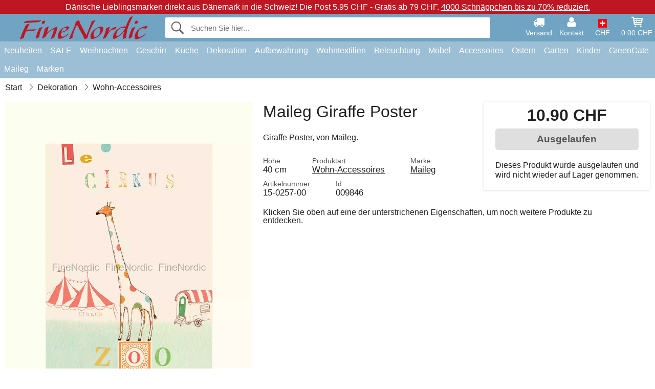

--- FILE ---
content_type: text/html; charset=UTF-8
request_url: https://www.finenordic.ch/maileg-giraffe-poster.html
body_size: 11656
content:
<!DOCTYPE html>
<html lang="de">
<head>
	<meta charset="UTF-8">
	<title>Maileg Giraffe Poster</title>
	<meta name="description" content="Giraffe Poster, von Maileg.">
	<meta name="robots" content="noindex">
	<meta name="viewport" content="width=device-width,initial-scale=1">
	<meta name="apple-mobile-web-app-capable" content="yes">
	<link rel="apple-touch-icon" sizes="180x180" href="https://images.finenordic.ch/image/favicon/finenordic/apple-touch-icon.png">
    <link rel="icon" type="image/png" href="https://images.finenordic.ch/image/favicon/finenordic/favicon-32x32.png" sizes="32x32">
    <link rel="icon" type="image/png" href="https://images.finenordic.ch/image/favicon/finenordic/favicon-16x16.png" sizes="16x16">
    <link rel="manifest" href="/static/site_meta/7/manifest.json">
    <link rel="mask-icon" href="https://images.finenordic.ch/image/favicon/finenordic/favicon/safari-pinned-tab.svg" color="#5bbad5">
    <link rel="shortcut icon" href="https://images.finenordic.ch/image/favicon/finenordic/favicon.ico">
    <meta name="msapplication-config" content="/static/site_meta/7/browserconfig.xml">
    <meta name="theme-color" content="#71a3c3">
    <link rel="search" type="application/opensearchdescription+xml" href="/static/site_meta/7/opensearch.xml" title="FineNordic">
	<meta property="og:site_name" content="FineNordic">
	<meta property="og:url" content="https://www.finenordic.ch/maileg-giraffe-poster.html">
	<meta property="og:title" content="Maileg Giraffe Poster">
	<meta property="og:description" content="Giraffe Poster, von Maileg.">
	<meta property="og:image" content="https://images.finenordic.ch/image/38160-large-1535133974/maileg-giraffe-poster.jpg">
	<meta property="og:type" content="product">
	<meta property="og:availability" content="oos">
	<meta property="product:price:amount" content="10.9">
	<meta property="product:price:currency" content="CHF">
<link rel="alternate" href="https://www.finenordic.dk/maileg-giraf-plakat.html" hreflang="da-DK"><link rel="alternate" href="https://www.finenordic.com/maileg-giraffe-poster.html" hreflang="x-default"><link rel="alternate" href="https://www.finenordic.de/maileg-giraffe-poster.html" hreflang="de-DE"><link rel="alternate" href="https://www.finenordic.de/maileg-giraffe-poster.html" hreflang="de-AT"><link rel="alternate" href="https://www.finenordic.no/maileg-giraf-plakat.html" hreflang="no-NO"><link rel="alternate" href="https://www.finenordic.se/maileg-giraffe-poster.html" hreflang="sv-SE"><link rel="alternate" href="https://www.finenordic.co.uk/maileg-giraffe-poster.html" hreflang="en-GB"><link rel="alternate" href="https://www.finenordic.ch/maileg-giraffe-poster.html" hreflang="de-CH">	
	<link rel="canonical" href="https://www.finenordic.ch/maileg-giraffe-poster.html">
	
	<script>
	var hasCookies = document.cookie.length;
	
	function getCookie(a){if(!hasCookies)return"";a+="=";for(var c=document.cookie.split(";"),b=0;b<c.length;b++){var d=c[b].trim();if(0===d.indexOf(a))return decodeURIComponent(d.substring(a.length).replace(/\+/g, '%20'))}return""};

	function deleteCookie(a) {document.cookie=a+'=;'+'expires=Thu, 01 Jan 1970 00:00:00 GMT';}
	
	if (hasCookies) {
		if (getCookie('redirect_request')) {					
			document.cookie = 'redirect_reply=1;path=/';
			if (getCookie('redirect_reply')) {
				deleteCookie('redirect_request');
				window.location.reload(true);
			}
		}
	}
				
	</script>
	<link rel="stylesheet" href="/static/css/a_D_XuYHSroWhu2.pX1MlA.css"></head>
<body itemscope itemtype="http://schema.org/WebPage">
	<div id="page">
		<div id="page_overlay"></div>		
				<div id="context_notice_wrapper" class="row"><div id="context_notice" style="padding-right:5px;">
<span>Dänische Lieblingsmarken direkt aus Dänemark in die Schweiz!</span>&nbsp;<span>Die Post 5.95 CHF - Gratis ab 79 CHF.</span>&nbsp;<span><a href="/sale">4000 Schnäppchen bis zu 70% reduziert.</a></span>
</div></div>
				<header id="header" class="row main_color_500">
			<div id="header_links">						
				<a class="header_link_item desktop" href="/lieferung">
					<svg width="22" height="22" viewBox="0 0 1792 1792" fill="#fff" focusable="false">
						<path d="M640 1408q0-52-38-90t-90-38-90 38-38 90 38 90 90 38 90-38 38-90zm-384-512h384v-256h-158q-13 0-22 9l-195 195q-9 9-9 22v30zm1280 512q0-52-38-90t-90-38-90 38-38 90 38 90 90 38 90-38 38-90zm256-1088v1024q0 15-4 26.5t-13.5 18.5-16.5 11.5-23.5 6-22.5 2-25.5 0-22.5-.5q0 106-75 181t-181 75-181-75-75-181h-384q0 106-75 181t-181 75-181-75-75-181h-64q-3 0-22.5.5t-25.5 0-22.5-2-23.5-6-16.5-11.5-13.5-18.5-4-26.5q0-26 19-45t45-19v-320q0-8-.5-35t0-38 2.5-34.5 6.5-37 14-30.5 22.5-30l198-198q19-19 50.5-32t58.5-13h160v-192q0-26 19-45t45-19h1024q26 0 45 19t19 45z"></path>
					</svg>
					<span class="text">Versand</span>
				</a>
				<a class="header_link_item desktop" href="/kontakt">
					<svg width="22" height="22" viewBox="0 0 1792 1792" fill="#fff" focusable="false">
						<path d="M1600 1405q0 120-73 189.5t-194 69.5h-874q-121 0-194-69.5t-73-189.5q0-53 3.5-103.5t14-109 26.5-108.5 43-97.5 62-81 85.5-53.5 111.5-20q9 0 42 21.5t74.5 48 108 48 133.5 21.5 133.5-21.5 108-48 74.5-48 42-21.5q61 0 111.5 20t85.5 53.5 62 81 43 97.5 26.5 108.5 14 109 3.5 103.5zm-320-893q0 159-112.5 271.5t-271.5 112.5-271.5-112.5-112.5-271.5 112.5-271.5 271.5-112.5 271.5 112.5 112.5 271.5z"></path>
					</svg>
					<span class="text">Kontakt</span>
				</a>											
				<a href="#" id="change_context_toggle" class="header_link_item"><img id="header_link_flag" src="https://images.finenordic.ch/image/flags/CH.png" /><span class="text">CHF </span></a>											
				<a href="#" id="header_cart" class="header_link_item">					
					<svg viewBox="0 0 19.3 19.3" width="22" height="22" focusable="false" fill="#fff">
						<path d="M19 3c-0.2-0.2-0.5-0.3-0.8-0.3H4.4L4.2 1.5C4.2 1 3.7 0.6 3.3 0.6H1c-0.6 0-1 0.4-1 1s0.4 1 1 1h1.4l1.9 11.2c0 0 0 0.1 0 0.1 0 0.1 0 0.1 0.1 0.2 0 0.1 0.1 0.1 0.1 0.2 0 0 0.1 0.1 0.1 0.1 0.1 0.1 0.1 0.1 0.2 0.1 0 0 0.1 0 0.1 0.1 0.1 0 0.2 0.1 0.4 0.1 0 0 11 0 11 0 0.6 0 1-0.4 1-1s-0.4-1-1-1H6.1l-0.2-1H17.3c0.5 0 0.9-0.4 1-0.9l1-7C19.3 3.5 19.2 3.2 19 3zM17.1 4.6l-0.3 2H13.3v-2H17.1zM12.3 4.6v2h-3v-2H12.3zM12.3 7.6v2h-3v-2H12.3zM8.3 4.6v2h-3c-0.1 0-0.1 0-0.1 0l-0.3-2H8.3zM5.3 7.6H8.3v2H5.6L5.3 7.6zM13.3 9.6v-2h3.4l-0.3 2H13.3z"/>
						<circle cx="6.8" cy="17.1" r="1.5"/>
						<circle cx="15.8" cy="17.1" r="1.5"/>
					</svg>
					<span id="header_cart_total" class="text">0.00 CHF</span>
					<span id="header_cart_text" class="text">Korb</span>						
				</a>	
			</div>
			<div id="header_container" class="container">
				<svg id="menu_toggle" viewBox="0 0 36 24" fill="#fff" focusable="false">
					<path d="M0 24h36v-4H0v4zm0-10h36v-4H0v4zm0-14v4h36v-4H6z"></path>
				</svg>
				<div id="header_logo_container">
					<a href="/">
						<img id="header_logo" src="https://images.finenordic.ch/image/logo/finenordic/finenordic.svg" alt="FineNordic">
					</a>
				</div>
				<div id="header_search">
					<div id="search_wrapper">
												<form action="/suche" method="get" role="search" id="header_search_form" tabindex="-1">	
							<div id="search_input_wrapper">								
								<button id="submit_search" tabindex="-1">
									<div class="spinner">	
										<div class="spinner_inner">
									        <div class="circle_clipper left">
									        	<div class="circle"></div>	        		
									        </div><div class="circle_clipper right">
									          <div class="circle"></div>
									        </div>
								    	</div>
								    </div>
									<svg id="submit_search_icon" viewBox="0 0 16 16" fill="#666" focusable="false">
										<path d="M15.7 13.3l-3.81-3.83A5.93 5.93 0 0 0 13 6c0-3.31-2.69-6-6-6S1 2.69 1 6s2.69 6 6 6c1.3 0 2.48-.41 3.47-1.11l3.83 3.81c.19.2.45.3.7.3.25 0 .52-.09.7-.3a.996.996 0 0 0 0-1.41v.01zM7 10.7c-2.59 0-4.7-2.11-4.7-4.7 0-2.59 2.11-4.7 4.7-4.7 2.59 0 4.7 2.11 4.7 4.7 0 2.59-2.11 4.7-4.7 4.7z"></path>
									</svg>
								</button>
								<input name="q" id="header_search_input" value="" placeholder="Suchen Sie hier..." autocomplete="off" autocorrect="off" autocapitalize="off">
								<button type="button" id="search_close">	
									<svg id="search_close_icon" viewBox="0 0 16 16" fill="#666" focusable="false">
										<path d="M2,0 l6,6 6,-6 2,2 -6,6 6,6 -2,2 -6,-6 -6,6 -2,-2 6,-6 -6,-6z"></path>
									</svg>
								</button>															
							</div>						
							<div id="search_results">
								<div id="search_content"></div>
								<button id="total_results"></button>
								<div id="ajax_no_results" class="row">Leider können wir nichts finden.</div>							
							</div>
						</form>	
					</div>
				</div>			
				<div id="header_cart_spacer"></div>								
			</div>				
		</header>
		<div id="sidebar_cart" tabindex="-1">				
			<div id="cart_summary">
				<div class="sidebar_top row main_color_500 main_color_300_border">
					<div class="sidebar_title">
						<a href="#" class="sidebar_close sidebar_close_js">	
							<svg viewBox="0 0 16 16" width="16" height="16" fill="#fff" focusable="false">
								<path d="M2,0 l6,6 6,-6 2,2 -6,6 6,6 -2,2 -6,-6 -6,6 -2,-2 6,-6 -6,-6z"></path>
							</svg>
							Schließen						</a>
						Warenkorb					</div>								
					<div id="cart_summary_total">Gesamt (<span id="cart_count"></span>):<span id="cart_total"></span></div>	
					<div id="cart_summary_action" class="row">
						<a href="/korb" class="button cart_button_view">
							Korb sehen				
						</a>
						<a href="/korb" class="button action cart_button_checkout">
							Zur Kasse																										
							<svg class="chevron-right" width="12px" height="18px" viewBox="0 0 12 18" fill="#fff" focusable="false">
								<path d="M0.88 2.12L3 0l9 9 -9 9 -2.12-2.12L7.76 9z"></path>
							</svg>					
						</a>						
					</div>												
				</div>
				<div id="cart_summary_inner" class="row">
					<p id="cart_no_products">Ihr Warenkorb ist leer.</p>
					<div id="cart_summary_content" class="row scrollable_section"></div>					
				</div>	
			</div>
		</div>
		<div id="sidebar_context" tabindex="-1">
			<div id="change_context">				
				<div class="sidebar_top row main_color_500 main_color_300_border">
					<div class="sidebar_title">
						<a href="#" class="sidebar_close sidebar_close_js">	
							<svg viewBox="0 0 16 16" width="16" height="16" fill="#fff" focusable="false">
								<path d="M2,0 l6,6 6,-6 2,2 -6,6 6,6 -2,2 -6,-6 -6,6 -2,-2 6,-6 -6,-6z"></path>
							</svg>
							Schließen						</a>
						Land und Währung					</div>
				</div>
				<div id="change_context_inner" class="row scrollable_section">
					<div id="change_context_top">	
						<form method="POST">
							<label class="row" for="country_select">Lieferland</label>										
							<select name="id_country" id="country_select" class="row"></select>
							<label class="row" for="currency_select">Währung</label>
							<select name="id_currency" id="currency_select" class="row"></select>
							<button type="submit" name="action" value="setContext" class="button action" id="submit_context">Aktualisieren</button>
						</form>
					</div>
					<div id="change_context_bottom">	
						<ul>
														<li>
								<a href="/lieferung">Versand und Kosten</a>
							</li>
														<li>
								<a href="/widerrufsrecht-ruecksendung">Widerrufsrecht und Rücksendung</a>
							</li>
														<li>
								<a href="/zahlungsarten">Zahlungsarten</a>
							</li>
														<li>
								<a href="/bei-uns-kaufen">Bei uns kaufen</a>
							</li>
														<li>
								<a href="/faq">Häufig gestellte Fragen</a>
							</li>
														<li>
								<a href="/sendungsverfolgung">Verfolgen Sie Ihre Bestellung</a>
							</li>
														<li>
								<a href="/kontakt">Kontaktieren Sie uns</a>
							</li>
														<li>
								<a href="/ueber-uns">Über uns</a>
							</li>
														<li>
								<a href="/laden">Laden und Öffnungszeiten</a>
							</li>
														<li>
								<a href="/agb">AGB</a>
							</li>
														<li>
								<a href="/presse">Presse</a>
							</li>
														<li>
								<a href="/sitemap">Webseitenübersicht</a>
							</li>
														<li>
								<a href="/jobs">Jobs</a>
							</li>
													</ul>
					</div>	
				</div>
			</div>
		</div>		
		<div id="sidebar_menu">				
		<div role="navigation" id="header_navigation" class="row main_color_300" itemscope itemtype="http://schema.org/SiteNavigationElement">
	<div id="nav_top">	
		<div id="nav_title">
			Menü			
		</div>
		<a href="#" id="nav_close" class="sidebar_close_js">	
			<svg viewBox="0 0 16 16" width="16" height="16" fill="#000" fill-opacity=".54" focusable="false">
				<path d="M2,0 l6,6 6,-6 2,2 -6,6 6,6 -2,2 -6,-6 -6,6 -2,-2 6,-6 -6,-6z"></path>
			</svg>
			Schließen		</a>		
	</div>	
	<nav class="scrollable_section">
		<ul>
					<li>
				<a href="/neuheiten">Neuheiten</a>
								<ul class="sub_menu">
					<li>
						<a href="/neuheiten">Neuheiten (Alles)</a>
					</li>
														
						<li>
							<a href="/neuheiten?marke=greengate">GreenGate Neuheiten</a>
						</li>
														
						<li>
							<a href="/neuheiten?marke=ib-laursen">Ib Laursen Neuheiten</a>
						</li>
														
						<li>
							<a href="/neuheiten?marke=maileg">Maileg Neuheiten</a>
						</li>
														
						<li>
							<a href="/neuheiten?marke=rice">RICE Neuheiten</a>
						</li>
														
						<li>
							<a href="/neuheiten?marke=chic-antique">Chic Antique Neuheiten</a>
						</li>
													
				</ul>
							</li>
					<li>
				<a href="/sale">SALE</a>
								<ul class="sub_menu">
					<li>
						<a href="/sale">SALE (Alles)</a>
					</li>
														
						<li>
							<a href="/suche?marke=greengate&angebot=1">GreenGate SALE</a>
						</li>
														
						<li>
							<a href="/suche?marke=ib-laursen&angebot=1">Ib Laursen SALE</a>
						</li>
														
						<li>
							<a href="/suche?marke=maileg&angebot=1">Maileg SALE</a>
						</li>
														
						<li>
							<a href="/suche?marke=rice&angebot=1">RICE SALE</a>
						</li>
														
						<li>
							<a href="/suche?marke=chic-antique&angebot=1">Chic Antique SALE</a>
						</li>
													
				</ul>
							</li>
					<li>
				<a href="weihnachten">Weihnachten</a>
								<ul class="sub_menu">
					<li>
						<a href="weihnachten">Weihnachten (Alles)</a>
					</li>
														
						<li>
							<a href="advent">Advent</a>
						</li>
														
						<li>
							<a href="weihnachts-baender">Bänder</a>
						</li>
														
						<li>
							<a href="weihnachtsdekoration">Dekoration</a>
						</li>
														
						<li>
							<a href="weihnachtskerzen-kerzenstaender">Kerzen & Kerzenständer</a>
						</li>
														
						<li>
							<a href="weihnachts-verpackungen">Weihnachts-Verpackungen</a>
						</li>
														
						<li>
							<a href="weihnachtsbaeckerei">Weihnachtsbäckerei</a>
						</li>
														
						<li>
							<a href="weihnachtskugeln-anhaenger">Weihnachtsbaumdekoration</a>
						</li>
														
						<li>
							<a href="wichtel">Wichtel</a>
						</li>
													
				</ul>
							</li>
					<li>
				<a href="geschirr-besteck-glas">Geschirr</a>
								<ul class="sub_menu">
					<li>
						<a href="geschirr-besteck-glas">Geschirr (Alles)</a>
					</li>
														
						<li>
							<a href="backformen">Backformen</a>
						</li>
														
						<li>
							<a href="besteck">Besteck</a>
						</li>
														
						<li>
							<a href="brotkoerbe">Brotkörbe</a>
						</li>
														
						<li>
							<a href="eierbecher">Eierbecher</a>
						</li>
														
						<li>
							<a href="glaeser">Gläser</a>
						</li>
														
						<li>
							<a href="kaffeekannen">Kaffeekannen</a>
						</li>
														
						<li>
							<a href="karaffen-flaschen">Karaffen & Flaschen</a>
						</li>
														
						<li>
							<a href="kruege-kannen">Krüge & Kannen</a>
						</li>
														
						<li>
							<a href="latte-cups-becher">Latte Cups / Becher</a>
						</li>
														
						<li>
							<a href="papierservietten">Papierservietten</a>
						</li>
														
						<li>
							<a href="salz-und-pfeffer">Salz und Pfeffer</a>
						</li>
														
						<li>
							<a href="schalen">Schalen</a>
						</li>
														
						<li>
							<a href="schalen-etageren">Schalen & Etageren</a>
						</li>
														
						<li>
							<a href="schuesseln">Schüsseln</a>
						</li>
														
						<li>
							<a href="serviettenhalter">Serviettenhalter</a>
						</li>
														
						<li>
							<a href="brotkorb-servietten">Stoffservietten</a>
						</li>
														
						<li>
							<a href="tabletts">Tabletts</a>
						</li>
														
						<li>
							<a href="tassen-becher">Tassen und Becher</a>
						</li>
														
						<li>
							<a href="teekannen">Teekannen</a>
						</li>
														
						<li>
							<a href="teller">Teller und Frühstücksbretter</a>
						</li>
														
						<li>
							<a href="tischdecken">Tischdecken</a>
						</li>
														
						<li>
							<a href="tischsets">Tischsets</a>
						</li>
														
						<li>
							<a href="tortenplatten-glashauben">Tortenplatten & Glashauben</a>
						</li>
														
						<li>
							<a href="untersetzer">Untersetzer</a>
						</li>
														
						<li>
							<a href="zuckerdosen">Zuckerdosen</a>
						</li>
													
				</ul>
							</li>
					<li>
				<a href="kueche">Küche</a>
								<ul class="sub_menu">
					<li>
						<a href="kueche">Küche (Alles)</a>
					</li>
														
						<li>
							<a href="abwasch-zubehoer">Abwasch & Zubehör</a>
						</li>
														
						<li>
							<a href="backzubehoer">Backzubehör</a>
						</li>
														
						<li>
							<a href="brotdosen">Brotdosen</a>
						</li>
														
						<li>
							<a href="dosen">Dosen</a>
						</li>
														
						<li>
							<a href="geschirrtuecher">Geschirrtücher</a>
						</li>
														
						<li>
							<a href="kuechendekoration">Küchendekoration</a>
						</li>
														
						<li>
							<a href="kuechenhelfer">Küchenhelfer</a>
						</li>
														
						<li>
							<a href="kuehltaschen">Kühltaschen</a>
						</li>
														
						<li>
							<a href="lunchboxen">Lunchboxen</a>
						</li>
														
						<li>
							<a href="messer-schneidebretter">Messer & Schneidebretter</a>
						</li>
														
						<li>
							<a href="schuerzen">Schürzen</a>
						</li>
														
						<li>
							<a href="seifen-seifenspender">Seifen & Seifenspender</a>
						</li>
														
						<li>
							<a href="tee">Tee</a>
						</li>
														
						<li>
							<a href="thermoskannen">Thermoskannen</a>
						</li>
														
						<li>
							<a href="topflappen">Topflappen</a>
						</li>
														
						<li>
							<a href="vorratsglaeser">Vorratsgläser</a>
						</li>
													
				</ul>
							</li>
					<li>
				<a href="dekoration">Dekoration</a>
								<ul class="sub_menu">
					<li>
						<a href="dekoration">Dekoration (Alles)</a>
					</li>
														
						<li>
							<a href="badezimmer-zubehoer">Badezimmer-Zubehör</a>
						</li>
														
						<li>
							<a href="bilderrahmen">Bilderrahmen</a>
						</li>
														
						<li>
							<a href="blumentoepfe">Blumentöpfe</a>
						</li>
														
						<li>
							<a href="buecher-magazine">Bücher und Magazine</a>
						</li>
														
						<li>
							<a href="metallschilder">Emailleschilder</a>
						</li>
														
						<li>
							<a href="farben">Farben</a>
						</li>
														
						<li>
							<a href="geschenkpapier-karten">Geschenkpapier & Karten</a>
						</li>
														
						<li>
							<a href="holzschilder-kreidetafeln">Holzschilder & Kreidetafeln</a>
						</li>
														
						<li>
							<a href="kerzen">Kerzen</a>
						</li>
														
						<li>
							<a href="kerzenstaender">Kerzenständer</a>
						</li>
														
						<li>
							<a href="pinnwaende">Pinnwände</a>
						</li>
														
						<li>
							<a href="schalen-tabletts">Schalen & Tabletts</a>
						</li>
														
						<li>
							<a href="teelichthalter">Teelichthalter</a>
						</li>
														
						<li>
							<a href="uhren">Uhren</a>
						</li>
														
						<li>
							<a href="vasen">Vasen</a>
						</li>
														
						<li>
							<a href="wallsticker">Wallsticker</a>
						</li>
														
						<li>
							<a href="waschkueche">Waschküche</a>
						</li>
														
						<li>
							<a href="windlichter">Windlichter</a>
						</li>
														
						<li>
							<a href="wohn-accessoires">Wohn-Accessoires</a>
						</li>
													
				</ul>
							</li>
					<li>
				<a href="kleinaufbewahrung">Aufbewahrung</a>
								<ul class="sub_menu">
					<li>
						<a href="kleinaufbewahrung">Aufbewahrung (Alles)</a>
					</li>
														
						<li>
							<a href="drahtkoerbe">Drahtkörbe</a>
						</li>
														
						<li>
							<a href="drahtregale-drahthaken">Drahtregale & Drahthaken</a>
						</li>
														
						<li>
							<a href="holzkisten">Holzkisten</a>
						</li>
														
						<li>
							<a href="kartenhalter-zeitschriftenhalter">Kartenhalter & Zeitschriftenhalter</a>
						</li>
														
						<li>
							<a href="kleine-kartons-dosen-glasboxen">Kleine Kartons, Dosen & Glasboxen</a>
						</li>
														
						<li>
							<a href="weidekoerbe-zinkkoerbe-und-metallkisten">Weidekörbe, Zinkkörbe und Metallkisten</a>
						</li>
													
				</ul>
							</li>
					<li>
				<a href="wohntextilien">Wohntextilien</a>
								<ul class="sub_menu">
					<li>
						<a href="wohntextilien">Wohntextilien (Alles)</a>
					</li>
														
						<li>
							<a href="baender">Bänder</a>
						</li>
														
						<li>
							<a href="fussmatten">Fußmatten</a>
						</li>
														
						<li>
							<a href="kissen">Kissen</a>
						</li>
														
						<li>
							<a href="kissenfuellungen">Kissenfüllungen</a>
						</li>
														
						<li>
							<a href="quilts">Quilts</a>
						</li>
														
						<li>
							<a href="sitzkissen-sitzpuff">Sitzkissen & Sitzpuff</a>
						</li>
														
						<li>
							<a href="teppiche">Teppiche</a>
						</li>
														
						<li>
							<a href="wolldecken">Wolldecken</a>
						</li>
													
				</ul>
							</li>
					<li>
				<a href="lampen">Beleuchtung</a>
								<ul class="sub_menu">
					<li>
						<a href="lampen">Beleuchtung (Alles)</a>
					</li>
														
						<li>
							<a href="gluehbirnen">Glühbirnen</a>
						</li>
														
						<li>
							<a href="haengelampen">Hängelampen</a>
						</li>
														
						<li>
							<a href="kristall-kronleuchter">Kristall-Kronleuchter</a>
						</li>
														
						<li>
							<a href="lampenschirme">Lampenschirme</a>
						</li>
														
						<li>
							<a href="prisme-kronleuchter">Prismen Kronleuchter</a>
						</li>
														
						<li>
							<a href="tischlampen">Tischlampen</a>
						</li>
														
						<li>
							<a href="wandlampen">Wandlampen</a>
						</li>
													
				</ul>
							</li>
					<li>
				<a href="moebel">Möbel</a>
								<ul class="sub_menu">
					<li>
						<a href="moebel">Möbel (Alles)</a>
					</li>
														
						<li>
							<a href="banke-hocker">Bänke & Hocker</a>
						</li>
														
						<li>
							<a href="haken">Haken</a>
						</li>
														
						<li>
							<a href="hakenleisten">Hakenleisten</a>
						</li>
														
						<li>
							<a href="moebelgriffe">Möbelgriffe</a>
						</li>
														
						<li>
							<a href="porzellangriffe">Porzellangriffe</a>
						</li>
														
						<li>
							<a href="regale">Regale</a>
						</li>
														
						<li>
							<a href="schraenke">Schränke</a>
						</li>
														
						<li>
							<a href="spiegel">Spiegel</a>
						</li>
														
						<li>
							<a href="stuhle">Stühle</a>
						</li>
														
						<li>
							<a href="tellerregale">Tellerregale</a>
						</li>
														
						<li>
							<a href="tische-beistelltische">Tische & Beistelltische</a>
						</li>
													
				</ul>
							</li>
					<li>
				<a href="accessoires">Accessoires</a>
								<ul class="sub_menu">
					<li>
						<a href="accessoires">Accessoires (Alles)</a>
					</li>
														
						<li>
							<a href="kulturbeutel-kosmetiktaschen">Kulturbeutel & Kosmetiktaschen</a>
						</li>
														
						<li>
							<a href="taschen">Taschen</a>
						</li>
													
				</ul>
							</li>
					<li>
				<a href="ostern">Ostern</a>
								<ul class="sub_menu">
					<li>
						<a href="ostern">Ostern (Alles)</a>
					</li>
														
						<li>
							<a href="osterdekoration">Osterdekoration</a>
						</li>
														
						<li>
							<a href="ostereier">Ostereier</a>
						</li>
														
						<li>
							<a href="ostergeschirr">Ostergeschirr</a>
						</li>
														
						<li>
							<a href="osterhasen">Osterhasen</a>
						</li>
													
				</ul>
							</li>
					<li>
				<a href="garten">Garten</a>
								<ul class="sub_menu">
					<li>
						<a href="garten">Garten (Alles)</a>
					</li>
														
						<li>
							<a href="balkonkaesten">Balkonkästen</a>
						</li>
														
						<li>
							<a href="garten-accessoires">Garten-Accessoires</a>
						</li>
														
						<li>
							<a href="wasserkannen">Wasserkannen</a>
						</li>
													
				</ul>
							</li>
					<li>
				<a href="kinder">Kinder</a>
								<ul class="sub_menu">
					<li>
						<a href="kinder">Kinder (Alles)</a>
					</li>
														
						<li>
							<a href="kinderaccessories">Kinder Accessoires</a>
						</li>
														
						<li>
							<a href="kinder-geschenkverpackung">Kinder-Geschenkverpackung</a>
						</li>
														
						<li>
							<a href="kinderfeste">Kinderfeste</a>
						</li>
														
						<li>
							<a href="kindergeschirr">Kindergeschirr</a>
						</li>
														
						<li>
							<a href="kinderlampen">Kinderlampen</a>
						</li>
														
						<li>
							<a href="kinderlunchboxen">Kinderlunchboxen</a>
						</li>
														
						<li>
							<a href="kinderzimmer">Kinderzimmer</a>
						</li>
														
						<li>
							<a href="spielsachen">Spielsachen</a>
						</li>
													
				</ul>
							</li>
					<li>
				<a href="green-gate">GreenGate</a>
								<ul class="sub_menu">
					<li>
						<a href="green-gate">GreenGate (Alles)</a>
					</li>
														
						<li>
							<a href="green-gate-geschirr">GreenGate Geschirr</a>
						</li>
														
						<li>
							<a href="green-gate-kueche">GreenGate Küche</a>
						</li>
														
						<li>
							<a href="green-gate-quilts-kissen">GreenGate Quilts & Kissen</a>
						</li>
														
						<li>
							<a href="green-gate-serien">GreenGate Serien</a>
						</li>
														
						<li>
							<a href="green-gate-taschen-accessoires">GreenGate Taschen & Accessoires</a>
						</li>
														
						<li>
							<a href="green-gate-weihnachten">GreenGate Weihnachten</a>
						</li>
														
						<li>
							<a href="green-gate-wohnen">GreenGate Wohnen</a>
						</li>
													
				</ul>
							</li>
					<li>
				<a href="maileg">Maileg</a>
								<ul class="sub_menu">
					<li>
						<a href="maileg">Maileg (Alles)</a>
					</li>
														
						<li>
							<a href="maileg-advent">Maileg Advent</a>
						</li>
														
						<li>
							<a href="maileg-baby-kinderspielzeug">Maileg Baby- & Kinderspielzeug</a>
						</li>
														
						<li>
							<a href="maileg-baumschmuck-anhaenger">Maileg Baumschmuck & Anhänger</a>
						</li>
														
						<li>
							<a href="maileg-dekoration">Maileg Dekoration</a>
						</li>
														
						<li>
							<a href="maileg-kaninchen">Maileg Kaninchen & Hasen</a>
						</li>
														
						<li>
							<a href="maileg-karten-papier-baender-kerzen">Maileg Karten, Papier, Bänder & Kerzen</a>
						</li>
														
						<li>
							<a href="maileg-kinder-accessories">Maileg Kinder Accessoires</a>
						</li>
														
						<li>
							<a href="maileg-maeuse">Maileg Mäuse</a>
						</li>
														
						<li>
							<a href="maileg-ostern">Maileg Ostern</a>
						</li>
														
						<li>
							<a href="maileg-weihnachtsbaeckerei">Maileg Weihnachtsbäckerei</a>
						</li>
														
						<li>
							<a href="maileg-weihnachtswichtel">Maileg Weihnachtswichtel</a>
						</li>
													
				</ul>
							</li>
					<li>
				<a href="/suche">Marken</a>
								<ul class="sub_menu">
					<li>
						<a href="/suche">Marken (Alles)</a>
					</li>
														
						<li>
							<a href="bloomingville">Bloomingville</a>
						</li>
														
						<li>
							<a href="chic-antique">Chic Antique</a>
						</li>
														
						<li>
							<a href="green-gate">GreenGate</a>
						</li>
														
						<li>
							<a href="house-doctor">House Doctor</a>
						</li>
														
						<li>
							<a href="ib-laursen">Ib Laursen</a>
						</li>
														
						<li>
							<a href="jeanne-d-arc-living">Jeanne d'Arc Living</a>
						</li>
														
						<li>
							<a href="maileg">Maileg</a>
						</li>
														
						<li>
							<a href="pip-studio">Pip Studio</a>
						</li>
														
						<li>
							<a href="rice">Rice</a>
						</li>
													
				</ul>
							</li>
				</ul>
	</nav>
</div>		</div>
				<div id="breadcrumb" class="row">
	<ol itemscope itemtype="http://schema.org/BreadcrumbList">
					<li class="breadcrumb_item first_item" itemprop="itemListElement" itemscope itemtype="http://schema.org/ListItem">			
				<a href="/" itemprop="item">
					<span itemprop="name">Start</span>
				</a>
				<meta itemprop="position" content="1">			
			</li>
						<li class="breadcrumb_item" itemprop="itemListElement" itemscope itemtype="http://schema.org/ListItem">			
				<a href="/dekoration" itemprop="item">
					<span itemprop="name">Dekoration</span>
				</a>
				<meta itemprop="position" content="2">			
			</li>
						<li class="breadcrumb_item" itemprop="itemListElement" itemscope itemtype="http://schema.org/ListItem">			
				<a href="/wohn-accessoires" itemprop="item">
					<span itemprop="name">Wohn-Accessoires</span>
				</a>
				<meta itemprop="position" content="3">			
			</li>
				</ol>
</div>
<div class="row" itemprop="mainContentOfPage">
	<div id="product" class="row" itemscope itemtype="http://schema.org/Product">
		<div id="product_main">	
			<h1 id="mobile_name">
				Maileg Giraffe Poster				<div class="name_meta"></div>
			</h1>				
			<div id="left_column" class="image_container">
									<div id="product_picture_wrapper" class="picture_wrapper">
				 		<picture id="image" class="transition">
							  <source media="(min-width: 768px)" srcset="https://images.finenordic.ch/image/38160-mediumlarge-1535133974/maileg-giraffe-poster.webp" type="image/webp" data-size="mediumlarge">
							  <source media="(min-width: 768px)" srcset="https://images.finenordic.ch/image/38160-mediumlarge-1535133974/maileg-giraffe-poster.jpg" data-size="mediumlarge">
							  <source srcset="https://images.finenordic.ch/image/38160-smalllarge-1535133974/maileg-giraffe-poster.webp" type="image/webp" data-size="smalllarge">
							  <source srcset="https://images.finenordic.ch/image/38160-smalllarge-1535133974/maileg-giraffe-poster.jpg" data-size="smalllarge">
							  <img id="product_image" class="product_image" src="https://images.finenordic.ch/image/38160-mediumlarge-1535133974/maileg-giraffe-poster.jpg" data-size="mediumlarge">
				 		</picture>
			 		</div>
			 		<meta itemprop="image" content="https://images.finenordic.ch/image/38160-mediumlarge-1535133974/maileg-giraffe-poster.jpg"></meta>
			 		<style>
			 		#product_picture_wrapper {
			 			max-width: 540px;		 			
			 		}
			 		#image {
			 			padding-bottom: 133.43%;
			 		}
			 		@media (max-width: 767px) {
			 			#product_picture_wrapper {
			 				max-width: 270px;		 				
				 		}
			 		}
			 		</style>			 		 
		 				 					</div>			
			<div id="right_column">
				<div id="product_action" class="product_box out_of_stock">					
										<div id="price" itemprop="offers" itemscope itemtype="http://schema.org/Offer">
						<span itemprop="priceCurrency" content="CHF"></span>
						<span itemprop="price" content="10.9"></span>
						10.90 CHF							
												<meta itemprop="availability" content="http://schema.org/Discontinued" />
											</div>
															<div id="buy_button_container" >					
													<button class="button product_buy_button" disabled>
								Ausgelaufen							</button>
														<p id="stock_notification">Dieses Produkt wurde ausgelaufen und wird nicht wieder auf Lager genommen.</p>
															
					</div>
					<div id="_9846_in_cart" class="action_notification row">
						<div class="row in_cart">						
							Sie haben <span class="in_cart_quantity"></span> von diesem Produkt in Ihrem Warenkorb.
						</div>
						<div class="row">
							<a href="/korb" class="view_cart button">
								Korb sehen						
							</a>
							<a href="/korb" class="continue_to_checkout button action">
								Zur Kasse								<svg class="chevron-right" width="12px" height="18px" viewBox="0 0 12 18" fill="#fff" focusable="false">
									<path d="M0.88 2.12L3 0l9 9 -9 9 -2.12-2.12L7.76 9z"></path>
								</svg>
							</a>							
						</div>								
					</div>
														</div>
															</div>				
			<h1 id="name" itemprop="name">
				Maileg Giraffe Poster				<div class="name_meta"></div>
			</h1>
			<div id="product_description" itemprop="description">Giraffe Poster, von Maileg.</div>			<div id="product_meta">
				<ul>
				<li>Höhe<br><span>40 cm</span></li><li>Produktart<br><a href="/wohn-accessoires">Wohn-Accessoires</a></li><li>Marke<br><a href="/maileg"itemprop="brand">Maileg</a></li><li>Artikelnummer<br><span itemprop="mpn">15-0257-00</span></li><li>Id<br><span itemprop="sku">009846</span></li>				</ul>
							    <p id="product_meta_incentive">Klicken Sie oben auf eine der unterstrichenen Eigenschaften, um noch weitere Produkte zu entdecken.</p>
			    			</div>													
			<div class="row">
				<div id="product_taste_style">
									</div>				
			</div>
		</div>									
				<div id="related_products" class="row section">
			<h3 class="section_title">Themenverwandte Produkte</h3>
			<div class="products_track_wrapper _5_products">	
				<button id="related_products_left" class="button track_arrow track_arrow_left" disabled>
					<svg class="chevron-left" width="10px" height="15px" viewBox="0 0 12 18" fill="#fff" focusable="false">
						<path d="M11.12 2.12L9 0l-9 9 9 9 2.12-2.12L4.24 9z"></path>
					</svg>
				</button>		
				<div id="related_products_track" class="products_track">
					<div class="product_container"><a class="product" href="/ib-laursen-leuchtturm-medium-nautico.html"><div class="image_container"><div class="picture_wrapper"><picture class="lazy"><source media="(min-width:768px)" data-src="https://images.finenordic.ch/image/75256-medium-1703101606/ib-laursen-leuchtturm-medium-nautico.jpg"><source data-src="https://images.finenordic.ch/image/75256-small-1703101606/ib-laursen-leuchtturm-medium-nautico.jpg"><img class="product_image" data-src="https://images.finenordic.ch/image/75256-medium-1703101606/ib-laursen-leuchtturm-medium-nautico.jpg"></picture></div></div><div class="content"><h5>Ib Laursen Leuchtturm Medium Nautico</h5>H 8.5 cm<div class="availability"><div class="quantity ">Auf Lager</div></div><div class="price"><div class="price_now">8.45 CHF</div></div></div></a></div><div class="product_container"><a class="product" href="/greengate-notizbuch-leonora-white-a5.html"><div class="ribbon sale">-25%</div><div class="image_container"><div class="picture_wrapper"><picture class="lazy"><source media="(min-width:768px)" data-src="https://images.finenordic.ch/image/67210-medium-1657473126/greengate-notizbuch-leonora-white-a5.jpg"><source data-src="https://images.finenordic.ch/image/67210-small-1657473126/greengate-notizbuch-leonora-white-a5.jpg"><img class="product_image" data-src="https://images.finenordic.ch/image/67210-medium-1657473126/greengate-notizbuch-leonora-white-a5.jpg"></picture></div></div><div class="content"><h5>GreenGate Notizbuch Leonora White A5</h5>H 21.5 cm, B 14.5 cm<div class="availability"><div class="quantity ">Auf Lager</div></div><div class="price"><div class="price_now">9.34 CHF</div><div class="price_before">12.45 CHF</div></div></div></a></div><div class="product_container"><a class="product" href="/maileg-tischflagge-dannebrog.html"><div class="image_container"><div class="picture_wrapper"><picture class="lazy"><source media="(min-width:768px)" data-src="https://images.finenordic.ch/image/82797-medium-1725453930/maileg-tischflagge-dannebrog.jpg"><source data-src="https://images.finenordic.ch/image/82797-small-1725453930/maileg-tischflagge-dannebrog.jpg"><img class="product_image" data-src="https://images.finenordic.ch/image/82797-medium-1725453930/maileg-tischflagge-dannebrog.jpg"></picture></div></div><div class="content"><h5>Maileg Tischflagge Dannebrog</h5>H 25 cm<div class="availability"><div class="quantity ">Auf Lager</div></div><div class="price"><div class="price_now">29.95 CHF</div></div></div></a></div><div class="product_container"><a class="product" href="/maileg-dannebrog-tischfahne-im-geschenkkarton-klein.html"><div class="image_container"><div class="picture_wrapper"><picture class="lazy"><source media="(min-width:768px)" data-src="https://images.finenordic.ch/image/65229-medium-1645823261/maileg-dannebrog-tischfahne-im-geschenkkarton-klein.jpg"><source data-src="https://images.finenordic.ch/image/65229-small-1645823261/maileg-dannebrog-tischfahne-im-geschenkkarton-klein.jpg"><img class="product_image" data-src="https://images.finenordic.ch/image/65229-medium-1645823261/maileg-dannebrog-tischfahne-im-geschenkkarton-klein.jpg"></picture></div></div><div class="content"><h5>Maileg Dannebrog Tischfahne im Geschenkkarton - Klein</h5>H 14 cm<div class="availability"><div class="quantity ">Auf Lager</div></div><div class="price"><div class="price_now">21.00 CHF</div></div></div></a></div><div class="product_container"><a class="product" href="/greengate-notizbuch-asta-white-a6.html"><div class="ribbon sale">-20%</div><div class="image_container"><div class="picture_wrapper"><picture class="lazy"><source media="(min-width:768px)" data-src="https://images.finenordic.ch/image/62781-medium-1642118595/greengate-notizbuch-asta-white-a6.jpg"><source data-src="https://images.finenordic.ch/image/62781-small-1642118595/greengate-notizbuch-asta-white-a6.jpg"><img class="product_image" data-src="https://images.finenordic.ch/image/62781-medium-1642118595/greengate-notizbuch-asta-white-a6.jpg"></picture></div></div><div class="content"><h5>GreenGate Notizbuch Asta White A6</h5>H 14 cm, B 10 cm<div class="availability"><div class="quantity ">Auf Lager</div></div><div class="price"><div class="price_now">7.56 CHF</div><div class="price_before">9.45 CHF</div></div></div></a></div>				</div>
				<button id="related_products_right" class="button track_arrow track_arrow_right">
					<svg class="chevron-right" width="10px" height="15px" viewBox="0 0 12 18" fill="#fff" focusable="false">
						<path d="M0.88 2.12L3 0l9 9 -9 9 -2.12-2.12L7.76 9z"></path>
					</svg>
				</button>
			</div>
		</div>				
				<div id="review_section" class="row section">
			<h3 class="section_title">Maileg Giraffe Poster Bewertungen</h3>
			<div id="product_reviews" class="one_column">
				<div id="customer_reviews">
										<div id="review_form">
						<label for="product_review_text">Bewertung</label>
						<textarea name="review_text" id="product_review_text" placeholder="Was halten Sie von diesem Produkt?"></textarea>
						<label>Wertung: <span id="rating_value"></span><span id="no_rating" class="active">Nichts</span></label>
						<div id="rating" class="rating">
							<div class="star" data-i="1"></div><div class="star" data-i="2"></div><div class="star" data-i="3"></div><div class="star" data-i="4"></div><div class="star" data-i="5"></div>
						</div>
						<label for="product_review_name">Name</label>
						<input type="text" name="review_title" id="product_review_name" placeholder="Nicht erforderlich">				
						<div id="review_bottom" class="row">
							<div id="review_error">Sie haben vergessen eine Bewertung zu schreiben!</div>
							<button id="submit_review" class="button">
								<span class="button_text">Senden</span>
								<div class="spinner">	
									<div class="spinner_inner">
								        <div class="circle_clipper left">
								        	<div class="circle"></div>	        		
								        </div><div class="circle_clipper right">
								          <div class="circle"></div>
								        </div>
							    	</div>
							    </div>
								<span class="button_text_loading">Laden...</span>
							</button>
						</div>
					</div>
									</div>
							</div>			
		</div>
	</div>
	<div id="zoom_overlay"></div>
	<div id="zoom_navigation">
		<button type="button" id="zoom_navigation_close">
			<svg class="icon_cancel" viewBox="0 0 16 16" width="18" height="18" fill="#000" fill-opacity=".87" focusable="false">
				<path d="M2,0 l14,14 -2,2 -14,-14z"></path>
				<path d="M14,0 l-14,14 2,2 14,-14z"></path>
			</svg>
			Schließen		</button>
		<button type="button" id="zoom_navigation_arrow_left">
			<svg class="chevron-left" width="20px" height="30px" viewBox="0 0 12 18" fill="#000" fill-opacity=".87" stroke="#fff" stroke-width=".5" focusable="false">
				<path d="M11.12 2.12L9 0l-9 9 9 9 2.12-2.12L4.24 9z"></path>
			</svg>
		</button>
		<button type="button" id="zoom_navigation_arrow_right">
			<svg class="chevron-right" width="20px" height="30px" viewBox="0 0 12 18" fill="#000" fill-opacity=".87" stroke="#fff" stroke-width=".5" focusable="false">
				<path d="M0.88 2.12L3 0l9 9 -9 9 -2.12-2.12L7.76 9z"></path>
			</svg>
		</button>					
	</div>
</div>
<script>
var ID_PRODUCTS = [9846];</script>

		<div id="recently_viewed_products" class="row">			
			<h3 class="section_title main_color_500_border">Ihre zuletzt angesehenen Produkte</h3>
			<div id="recently_viewed_products_track_wrapper" class="products_track_wrapper">
				<button type="button" id="recently_viewed_products_left" class="button track_arrow track_arrow_left" disabled>
					<svg class="chevron-left" width="10px" height="15px" viewBox="0 0 12 18" fill="#fff" focusable="false">
						<path d="M11.12 2.12L9 0l-9 9 9 9 2.12-2.12L4.24 9z"></path>
					</svg>
				</button>
				<div id="recently_viewed_products_track" class="products_track">
				</div>	
				<button type="button" id="recently_viewed_products_right" class="button track_arrow track_arrow_right">
					<svg class="chevron-right" width="10px" height="15px" viewBox="0 0 12 18" fill="#fff" focusable="false">
						<path d="M0.88 2.12L3 0l9 9 -9 9 -2.12-2.12L7.76 9z"></path>
					</svg>
				</button>					
			</div>
		</div>
		<script>
		var IMAGE_URL = "https://images.finenordic.ch",
			COMMA_SEPARATOR = ".",
			localStorageIsEnabled = (function() {try {localStorage.setItem('isEnabled', 1);var ret = localStorage.getItem('isEnabled') == 1;localStorage.removeItem('isEnabled');return ret;} catch (e) {return false;}})();
		
				
		(function() {			
			if(hasCookies){var a=localStorageIsEnabled?localStorage.getItem('b'):(getCookie('ls-b')||null);if(a)b(JSON.parse(a));function b(a){var c='',d=0;for(var i=a.length-1;i>=0;i--){var e=a[i];if(typeof ID_PRODUCTS!=='undefined'&&ID_PRODUCTS[0]===parseInt(e['id_product'], 10))continue;c+='<div class="product_container"><a class="product" href="/'+e.link_rewrite+'.html"><div class="image_container"><div class="picture_wrapper"><picture class="lazy">';
			c+='<source media="(min-width:768px)" data-src="'+IMAGE_URL+'/image/'+e.image.id_image+'-medium-'+e.image.version+'/'+e.image.link_rewrite+'.jpg">';c+='<source data-src="'+IMAGE_URL+'/image/'+e.image.id_image+'-small-'+e.image.version+'/'+e.image.link_rewrite+'.jpg">';	
			c+='<img class="product_image" data-src="'+IMAGE_URL+'/image/'+e.image.id_image+'-medium-'+e.image.version+'/'+e.image.link_rewrite+'.jpg"></picture></div></div><div class="content"><h5>'+e.name+'</h5><span>'+(e.volume ? (e.volume / 10)+' cl' : '')+(e.volume && e.abv ? ', ' : '')+(e.abv ? String(parseFloat(e.abv))+'%' : '').replace('.', COMMA_SEPARATOR)+'</span></div></a></div>';d++}var e=document.getElementById('recently_viewed_products_track');e.innerHTML=c;if(d){document.getElementById('recently_viewed_products').style.display = 'block';document.getElementById('recently_viewed_products_track_wrapper').className+=(' _'+(d>11?'many':d)+'_products')}}}})();
		
				</script>
		<div id="footer_newsletter" class="row main_color_300">
			<h4>Melden Sie sich bei unserem Newsletter an</h4>
			<div id="footer_newsletter_content">
					<input id="newsletter_input" type="email" name="email" size="18" placeholder="Ihre E-Mailadresse">
					<button name="submit_newsletter" id="submit_newsletter" class="button">
						<span class="button_text">Melden Sie sich an</span>
						<div class="spinner">	
							<div class="spinner_inner">
						        <div class="circle_clipper left">
						        	<div class="circle"></div>	        		
						        </div><div class="circle_clipper right">
						          <div class="circle"></div>
						        </div>
					    	</div>
					    </div>
						<span class="button_text_loading">Laden...</span>
					</button>
				<div id="newsletter_error">Bitte geben Sie eine gültige E-Mailadresse ein</div>
			</div>
		</div>
		<footer id="footer" class="row main_color_500" itemscope itemtype="http://schema.org/WPFooter">				
			<div class="footer_block_container">	
				<div class="footer_block">
					<h5>Kundendienst</h5>
					<ul>
						<li>
							<a href="/lieferung">Versand und Preise</a>
						</li>
						<li>
							<a href="/kontakt">Kontaktieren Sie uns</a>
						</li>
						<li>
							<a href="/ueber-uns">Über uns</a>
						</li>
								
						<li>
							<a href="/faq">Häufig gestellte Fragen</a>
						</li>
																		
						<li>
							<a href="/sitemap">Webseitenübersicht</a>
						</li>
																								<li>
							<a href="/laden">Laden und Öffnungszeiten</a>
						</li>
																		
						<li>
							<a href="/jobs">Jobs</a>
						</li>
											</ul>
				</div>
				<div class="footer_block">
					<h5>Rechtsinformation</h5>
					<ul>
						<li>
							<a href="/agb">AGB</a>
						</li>
											</ul>				    
			    </div>
		    	<div class="footer_block">
					<h5>Folgen Sie uns</h5>
					<ul>
						<li>
							<a href="https://www.facebook.com/FineNordic">Facebook</a>
						</li>
												<li>
							<a href="https://www.instagram.com/finenordic/">Instagram</a>
						</li>
											</ul>				    
			    </div>
			    			    <div class="footer_block">
					<h5>Zahlungsarten</h5>
					<ul>
												<li>
																					<img src="https://images.finenordic.ch/image/payments/apple-pay.png" alt="Apple Pay" width="82px" style="background:#fff" />
												
						</li>	
												<li>
																					<img src="https://images.finenordic.ch/image/payments/credit-card.png" alt="Kreditkarte" width="82px" style="background:#fff" />
												
						</li>	
												<li>
																					<img src="https://images.finenordic.ch/image/payments/paypal.png" alt="PayPal" width="82px" style="background:#fff" />
												
						</li>	
												<li>
							Vorkasse					
						</li>	
											</ul>				    
			    </div>
			    			    			</div>
	    	<p id="company_address">
	    	FineNordic A/S - www.finenordic.ch<br>
	    	Adresse: FineNordic A/S, Elholm 25, 6400 Sønderborg, Danmark. Tlf. +45 7070 1227. UStG DK36941375	    	</p>
		</footer>
		<a href="#" id="scroll_box">
			<span id="scroll_text">Nach oben</span>
			<svg class="chevron-up" width="18px" height="12px" viewBox="0 0 18 12" fill="#fff" focusable="false">
				<path d="M2.12 11.12L0 9l9 -9 9 9 -2.12 2.12L9 4.24z"></path>
			</svg>
		</a>
	</div>
	<script>var IMAGE_DIMENSIONS=[{"mediumlarge":[540,720],"smalllarge":[270,360]}],IMAGES=[{"large":{"src":"38160-large-1535133974\/maileg-giraffe-poster","width":1080,"height":1441},"mediumlarge":{"src":"38160-mediumlarge-1\/maileg-giraffe-poster"},"smalllarge":{"src":"38160-smalllarge-1\/maileg-giraffe-poster"}}],QUANTITY_DECIMALS=0,PRODUCT_DATA={"name":"Maileg Giraffe Poster","id":9846,"category":"Dekoration","brand":"Maileg","quantity":1,"price":8.72},RECENTLY_VIEWED_PRODUCT={"id_product":9846,"link_rewrite":"maileg-giraffe-poster","image":{"id_image":38160,"version":1535133974,"link_rewrite":"maileg-giraffe-poster"},"name":"Maileg Giraffe Poster","volume":null,"abv":null},IS_SAMPLE=0,PAGE_TYPE="product",ID_SHOP=7,ID_COUNTRY=19,ID_CURRENCY=6,TRANSLATIONS={"Show all %d results":"Zeig alle %d Ergebnisse an","In stock":"Auf Lager"},SEARCH_URL="/suche",CART_URL="/korb",FEATURES={"samples":0,"non_chillfiltered":0,"natural_colour":0,"reference":1},BREAK_POINTS={"2601":{"visibleSlides":10},"2341":{"visibleSlides":9},"2081":{"visibleSlides":8},"1821":{"visibleSlides":7},"1561":{"visibleSlides":6},"1301":{"visibleSlides":5},"1041":{"visibleSlides":4},"781":{"visibleSlides":3},"768":{"visibleSlides":2},"556":{"visibleSlides":3},"0":{"visibleSlides":2}},PRICE_TAX_RATE=0.25,PRICE_CURRENCY_EXCHANGE_RATE=1,PRICE_DECIMALS=2,PRICE_CURRENCY_SIGN="CHF",PRICE_CURRENCY_SIGN_IN_FRONT=0,PRICE_SPACE_BETWEEN_SIGN_AND_VALUE=1,PRICE_CURRENCY_ISO="CHF",ISO_CODE_BASE="ch";</script>	
	<script>
				
				
        window.dataLayer = window.dataLayer || [];
        function gtag(){dataLayer.push(arguments);}

                            gtag("consent", "default", {
                    ad_storage: "denied",
                    ad_user_data: "denied",
                    ad_personalization: "denied",
                    analytics_storage: "denied",
                    functionality_storage: "denied",
                    personalization_storage: "denied",
                    security_storage: "granted",
                    wait_for_update: 500,
                });
            
        gtag('js', new Date());
        gtag('config', 'G-FB59SPFFLN');
        
        
		
		(function(w,d,t,r,u){var f,n,i;w[u]=w[u]||[],f=function(){var o={ti:"25016530"};o.q=w[u],w[u]=new UET(o),w[u].push("pageLoad")},n=d.createElement(t),n.src=r,n.async=1,n.onload=n.onreadystatechange=function(){var s=this.readyState;s&&s!=="loaded"&&s!=="complete"||(f(),n.onload=n.onreadystatechange=null)},i=d.getElementsByTagName(t)[0],i.parentNode.insertBefore(n,i)})(window,document,"script","//bat.bing.com/bat.js","uetq");
    	
        	            
        	window.uetq.push('consent', 'default', {
            	'ad_storage': getCookie("cookieyes-consent").indexOf("advertisement:yes") >= 0 ? 'granted' : 'denied'
            });
            document.addEventListener("cookieyes_consent_update", function(e) {
        		window.uetq.push('consent', 'update', {
                    'ad_storage': e.detail.accepted.indexOf('advertisement') >= 0 ? 'granted' : 'denied'
                });
        	});
        	
        			
				
	</script>
	<script src="/static/js/YqGZl_Ij1fsz9KzOvLGS1g.js"></script>		
	<script async src="https://www.googletagmanager.com/gtag/js?id=G-FB59SPFFLN"></script>
			<script async id="cookieyes" type="text/javascript" src="https://cdn-cookieyes.com/client_data/a1d38385611f2bfcb8456beb/script.js"></script>
	</body>
</html>

--- FILE ---
content_type: application/javascript
request_url: https://www.finenordic.ch/static/js/YqGZl_Ij1fsz9KzOvLGS1g.js
body_size: 9824
content:
for(var aa="function"==typeof Object.defineProperties?Object.defineProperty:function(a,c,b){a!=Array.prototype&&a!=Object.prototype&&(a[c]=b.value)},m="undefined"!=typeof window&&window===this?this:"undefined"!=typeof global&&null!=global?global:this,r=["Object","assign"],w=0;w<r.length-1;w++){var A=r[w];A in m||(m[A]={});m=m[A]}
var ba=r[r.length-1],B=m[ba],C=B?B:function(a,c){for(var b=1;b<arguments.length;b++){var d=arguments[b];if(d)for(var e in d)Object.prototype.hasOwnProperty.call(d,e)&&(a[e]=d[e])}return a};C!=B&&null!=C&&aa(m,ba,{configurable:!0,writable:!0,value:C});function ca(a){var c="b";a=String(a);localStorageIsEnabled?window.localStorage.setItem(c,a):document.cookie="ls-"+c+"="+encodeURIComponent(a)+"; path=/"}
function fa(){var a="b";return localStorageIsEnabled?window.localStorage.getItem(a):getCookie("ls-"+a)||null};var D={round:function(a,c){c=Math.pow(10,c);return Math.round((a+1E-12)*c)/c},price:function(a,c,b){var d={A:COMMA_SEPARATOR,S:PRICE_TAX_RATE,I:PRICE_CURRENCY_EXCHANGE_RATE,u:PRICE_DECIMALS,G:PRICE_CURRENCY_SIGN,U:PRICE_CURRENCY_SIGN_IN_FRONT,R:PRICE_SPACE_BETWEEN_SIGN_AND_VALUE,Y:!0,iso:""};Object.assign(d,b);a=parseFloat(String(a).replace(",","."));c=parseFloat(c);a=D.round(D.round(D.round(a*(1+d.S),2)*d.I,d.u)*c,d.u).toFixed(d.u);","===d.A&&(a=a.replace(".",d.A));return d.iso?a+" "+d.iso:d.G?d.U?
d.G+(d.R?"&nbsp;":"")+a:a+(d.R?d.Y?"&nbsp;":"":"")+d.G:a},quantity:function(a,c){var b={A:COMMA_SEPARATOR,u:0};Object.assign(b,c);a=parseFloat(String(a).replace(",",".")).toFixed(b.u);","===b.A&&(a=a.replace(".",b.A));return a},T:function(a,c){return new ha(a,c)},O:function(a){return String(D.round(parseFloat(a),2)).replace(".",COMMA_SEPARATOR)+"%"}};window.Format=D;var E={};function ha(a,c){this.value=parseFloat(a);this.b=c}function ia(a){a.a="cl";return a}
ha.prototype.toString=function(a){return((a?D.round(E[this.b]/E[this.a]*this.value,a):Math.round(E[this.b]/E[this.a]*this.value))+" "+this.a).replace(".",COMMA_SEPARATOR)};for(var ja=["g","l","m"],ka={"":0,c:-2,m:-3},G=0;G<ja.length;G++){var la=ja[G],ma;for(ma in ka)E[ma+la]=Math.pow(10,ka[ma])};function J(a){return TRANSLATIONS[a]||a};var K;(function(){K={w:!1};var a=new Image;a.onload=function(){K.w=0<this.width&&0<this.height};a.src="[data-uri]"})();function L(a){var c=new XMLHttpRequest,b={type:"GET",url:location.href,headers:{Accept:"application/json"},data:null,timeout:0};Object.assign(b,a);b.data&&(b.headers["Content-Type"]="application/x-www-form-urlencoded","GET"===b.type&&(b.url+=(-1===b.url.indexOf("?")?"?":"&")+na(b.data)));c.open(b.type,b.url,!0);if(b.headers)for(var d in b.headers)c.setRequestHeader(d,b.headers[d]);c.onreadystatechange=function(){if(4===c.readyState)if(200===c.status){if(b.s){var a=c.responseText;"application/json"===
b.headers.Accept&&(a=JSON.parse(c.responseText));b.s(a)}}else b.error&&b.error(c)};b.timeout&&(c.timeout=b.timeout,c.ontimeout=function(){b.error(null,"Timeout")});c.send(na(b.data));return c}function na(a){var c="";if(null!==a)for(var b=Object.keys(a),d=0;d<b.length;d++)c+=(0===d?"":"&")+encodeURIComponent(b[d])+"="+encodeURIComponent(a[b[d]]);return c};function M(a){var c;return function(){var b=arguments;clearTimeout(c);c=setTimeout(function(){c=null;a.apply(null,b)},250)}};function oa(a,c,b){function d(){h=Date.now();f=null;a.apply(null,e)}var e,f,h=0;return function(){var g=Date.now();h||b||(h=g);var l=c-(g-h);e=arguments;0>=l?(f&&(clearTimeout(f),f=null),h=g,a.apply(null,e)):f||(f=setTimeout(d,l))}};"function"!==typeof Object.assign&&Object.defineProperty(Object,"assign",{value:function(a,c){if(!a)throw new TypeError("Cannot convert undefined or null to object");a=Object(a);for(var b=1;b<arguments.length;b++){var d=arguments[b];if(d)for(var e in d)Object.prototype.hasOwnProperty.call(d,e)&&(a[e]=d[e])}return a},writable:!0,configurable:!0});window.requestAnimationFrame||function(){window.requestAnimationFrame=window.webkitRequestAnimationFrame||window.mozRequestAnimationFrame;window.cancelAnimationFrame=window.webkitCancelAnimationFrame||window.mozCancelAnimationFrame||window.webkitCancelRequestAnimationFrame||window.mozCancelRequestAnimationFrame;if(!window.requestAnimationFrame||!window.cancelAnimationFrame){var a=function(){d=0;b=1;e=Date.now();for(var a=0,h=c.length;a<h;a++)c[a].F();c.splice(0,h)},c=[],b=1,d=0,e;window.requestAnimationFrame=
function(f){c.push({id:b,F:f});d||(d=setTimeout(a,e?Math.max(0,16-(Date.now()-e)):0));return b++};window.cancelAnimationFrame=function(a){for(var b=0;b<c.length;b++)if(c[b].id===a){c.splice(b,1);break}}}}();function pa(a,c,b){function d(){var b=Date.now();l=Math.min(l+(b-k),e.duration);k=b;for(var h in c){var u=f[h]+Math.round((c[h]-f[h])*(0<e.duration?qa(g,ra(g,l/e.duration)):1));e.step?e.step(u):a[h]=u}k=b;l!==e.duration?q=requestAnimationFrame(d):e.J&&e.J()}var e={duration:400,transitionTimingFunction:"ease-in-out"};Object.assign(e,b);var f={},h;for(h in c)f[h]=a[h];if(0<e.duration)var g=new sa(e.transitionTimingFunction,e.duration);var l=16,k=Date.now(),q=requestAnimationFrame(d);return{stop:function(){cancelAnimationFrame(q)}}}
function sa(a,c){"string"===typeof a?a=ta[a]:a||(a=ta.linear);this.a=3*a[0];this.b=3*(a[2]-a[0])-this.a;this.f=1-this.a-this.b;this.h=3*a[1];this.l=3*(a[3]-a[1])-this.h;this.C=1-this.h-this.l;this.v=1/(200*c)}function qa(a,c){return((a.C*c+a.l)*c+a.h)*c}
function ra(a,c){var b;var d=c;for(b=0;8>b;b++){var e=((a.f*d+a.b)*d+a.a)*d-c;if(Math.abs(e)<a.v)return d;var f=(3*a.f*d+2*a.b)*d+a.a;if(1E-6>Math.abs(f))break;d-=e/f}f=0;b=1;d=c;if(d<f)return f;if(d>b)return b;for(;f<b;){e=((a.f*d+a.b)*d+a.a)*d;if(Math.abs(e-c)<a.v)break;c>e?f=d:b=d;d=.5*(b-f)+f}return d}var ta={ease:[.25,.1,.25,1],linear:[0,0,1,1],"ease-in":[.42,0,1,1],"ease-out":[0,0,.58,1],"ease-in-out":[.42,0,.58,1]};Element.prototype.matches||(Element.prototype.matches=Element.prototype.matchesSelector||Element.prototype.webkitMatchesSelector||Element.prototype.mozMatchesSelector||Element.prototype.msMatchesSelector||Element.prototype.oMatchesSelector);(function(){function a(){d&&(H=setTimeout(function(){k.classList.remove("active");q.style.display="none";clearTimeout(v);d=!1},0))}function c(a){e=a;L({type:"GET",url:SEARCH_URL,data:{id_shop:ID_SHOP,id_country:ID_COUNTRY,ajax:1,q:e,p:1,n:5,get_counts:1},s:b})}function b(a){f=parseInt(a.total_count,10);t.textContent=J("Show all %d results").replace("%d",f+"");if(f){var b=a.product_fields,c=a.image_fields;a=a.products;var e="",h=K.w?".webp":".jpg";t.style.display="block";u.style.display="none";l.classList.add("active");
for(var g=0;g<a.length;g++){var v=a[g][b.image];e+='<a data-id-product="'+a[g][b.id_product]+'" href="/'+a[g][b.link_rewrite]+'.html" class="product_container">';e+='<div class="left">';v&&(e+='<img class="search_content_image" src="'+IMAGE_URL+"/image/"+v[c.id_image]+"-mini-1/"+v[c.link_rewrite]+h+'"></img>');e+="</div>";e+='<div class="right">';e+='<div class="product_name">';e+="<div>"+a[g][b.name]+"</div>";e+='<div class="meta">';v=a[g][b.volume];var k=a[g][b.abv];v&&(e+=ia(D.T(v,"ml")).toString());
v&&k&&(e+=", ");k&&(e+=D.O(k));e+="</div>";e+="</div>";e+='<div class="price_availability">';e+='<div class="price">'+D.price(a[g][b.price],1)+"</div>";e+='<div class="availability">'+(0<a[g][b.quantity]?J("In stock"):"")+"</div>";e+="</div>";e+="</div>";e+="</div>"}p.innerHTML=e}else p.innerHTML="",t.style.display="none",u.style.display="block";d&&(q.style.display="block")}var d=!1,e="",f=0,h=0,g=document.getElementById("header_search_input"),l=document.getElementById("search_close"),k=document.getElementById("search_wrapper"),
q=document.getElementById("search_results"),t=document.getElementById("total_results"),p=document.getElementById("search_content"),u=document.getElementById("ajax_no_results"),v=0,F=!1,H=0;g.addEventListener("keydown",function(){F=!0});g.addEventListener("keyup",function(){clearTimeout(h);h=setTimeout(function(){F=!1;var a=g.value.trim();a!=e&&c(a)},200)});var y=document.getElementById("header_search_form");y.addEventListener("focusin",function(){clearTimeout(H);if(!d){k.classList.add("active");v=
setInterval(function(){if(!F){var a=g.value.trim();a!==e&&c(a)}},100);var a=g.value.trim();a!==e?c(a):e&&(q.style.display="block");d=!0}});y.addEventListener("focusout",a);y.addEventListener("submit",function(){clearTimeout(h);g.blur();y.classList.add("loading");a()});window.addEventListener("pageshow",function(){y.classList.remove("loading")});document.getElementById("search_input_wrapper").addEventListener("keydown",function(a){a=a||window.event;40===a.which&&(a.preventDefault(),p.firstElementChild.focus())});
l.addEventListener("click",function(){this.classList.remove("active");e=g.value="";f=0;q.style.display="none";p.innerHTML="";g.focus()});q.addEventListener("keydown",function(a){a=a||window.event;38===a.which?(a.preventDefault(),document.activeElement===t?p.lastElementChild.focus():document.activeElement===p.firstElementChild?g.focus():document.activeElement.previousElementSibling.focus()):40===a.which&&(a.preventDefault(),document.activeElement===p.lastElementChild?t.focus():document.activeElement.nextElementSibling.focus())})})();function N(a,c){this.a=[];this.threshold=c&&c.threshold||0;this.P=c&&c.P||1E3;var b=this;va?(this.b=new IntersectionObserver(wa,{rootMargin:this.threshold+"px"}),xa(this,a)):(c&&c.g&&(this.g={target:c.g,o:Q(c.g)}),xa(this,a),a=oa(function(){ya(b)},250,!0),window.addEventListener("scroll",a),this.g&&this.g.target.addEventListener("scroll",a),window.addEventListener("resize",M(function(){b.g&&(b.g.o=Q(b.g.target));for(var a=0;a<b.a.length;a++)b.a[a].o=Q(b.a[a].target);ya(b)})))}
var va="IntersectionObserver"in window&&"IntersectionObserverEntry"in window&&"intersectionRatio"in window.IntersectionObserverEntry.prototype;function wa(a,c){for(var b=0;b<a.length;b++)!1!==a[b].isIntersecting&&(za(a[b].target),c.unobserve(a[b].target))}function Q(a,c){a=a.getBoundingClientRect();a={left:a.left+window.pageXOffset,top:a.top+window.pageYOffset,width:a.width,height:a.height};c&&(a.left+=c.scrollLeft,a.top+=c.scrollTop);return a}
function za(a){if("PICTURE"===a.tagName){a=a.children;for(var c=0;c<a.length;c++){var b=a[c],d="SOURCE"===b.tagName?"srcset":"src",e=b.getAttribute("data-src");K.w&&(e=e.replace(".jpg",".webp"));"src"===d&&b.addEventListener("load",function(){var a=this;requestAnimationFrame(function(){a.parentElement.classList.remove("lazy")})});b.setAttribute(d,e)}}else e=a.getAttribute("data-src"),K.w&&(e=e.replace(".jpg",".webp")),"IMG"==a.tagName?(a.addEventListener("load",function(){this.classList.remove("lazy")}),
a.setAttribute("src",e)):a.style.backgroundImage="url("+e+")"}function xa(a,c){if(c.nodeType)c=[c];else if(!c.length)return;if(va)for(var b=0;b<c.length;b++)a.b.observe(c[b]);else{for(b=0;b<c.length;b++){var d={target:c[b],o:Q(c[b],a.g?a.g.target:null)};a.a.push(d)}ya(a)}}
function ya(a){for(var c,b=0;b<a.a.length;b++){var d=a.a[b].target;var e=a.a[b].o;var f=a.P,h=a.g,g=e.top-(h?h.target.scrollTop:0),l=e.left-(h?h.target.scrollLeft:0);g=g+e.height>=window.pageYOffset-f&&g<=window.pageYOffset+window.innerHeight+f;l=l+e.width>=window.pageXOffset-f&&window.innerWidth+window.pageXOffset+f>=l;h&&g&&l?(l=e.top-h.o.top,g=e.left-h.o.left,g=g-h.target.scrollLeft<=h.o.width+f&&g+e.width+f>=h.target.scrollLeft,e=l+e.height+f>=h.target.scrollTop&&l-f<=h.target.scrollTop+h.o.height&&
g):e=g&&l;if(e)za(d),a.a.splice(b,1),b--;else if(c)break;c=e}};function Aa(a,c,b){this.V=c;this.L=b;this.a=Ba(this);this.b=a;this.X=a.children;this.M=this.X.length;this.l=0;this.v=this.b.clientWidth;this.f=this.v/this.a.visibleSlides;var d=this;this.a.controls&&(this.a.controls.left.addEventListener("click",function(){Ca(d,d.l-d.a.step)}),this.a.controls.right.addEventListener("click",function(){Ca(d,d.l+d.a.step)}));this.h=oa(function(){var a=d.b.scrollLeft/d.f;d.l=a%1>=1-d.a.W?Math.ceil(a):Math.floor(a);2>=Math.abs(d.b.scrollLeft-(d.M-d.a.visibleSlides)*d.f)?
d.a.controls.right.setAttribute("disabled",!0):d.a.controls.right.removeAttribute("disabled");0===d.b.scrollLeft?d.a.controls.left.setAttribute("disabled",!0):d.a.controls.left.removeAttribute("disabled")},100);this.b.addEventListener("scroll",this.h);window.addEventListener("resize",M(function(){var a=d.f;d.a=Ba(d);d.v=d.b.clientWidth;d.f=d.v/d.a.visibleSlides;d.b.scrollLeft*=d.f/a}))}
function Ba(a){var c=0;for(b in a.L){var b=parseInt(b,10);b<=window.innerWidth&&b>c&&(c=b)}b={step:1,W:.25,H:400};Object.assign(b,a.V,a.L[c]);return b}
function Ca(a,c){a.C?a.C.stop():a.b.removeEventListener("scroll",a.h);var b=0;0<c&&(b=Math.min(c*a.f,(a.M-a.a.visibleSlides)*a.f));a.b.scrollLeft!==b&&(a.C=pa(a.b,{scrollLeft:b},{duration:Math.max(a.a.H/2,Math.abs(a.b.scrollLeft-b)/a.f/a.a.step*a.a.H),transitionTimingFunction:"ease-out",J:function(){a.Z=null;a.b.addEventListener("scroll",a.h);a.h()}}))};(function(){if("ontouchstart"in window||window.DocumentTouch&&document instanceof window.DocumentTouch){var a=function(){c=!0;document.removeEventListener("touchend",a)};document.body.classList.add("touch_enabled");var c=!1;document.addEventListener("touchend",a);document.addEventListener("mousemove",function(){document.removeEventListener("mousemove",a);c||(document.body.classList.remove("touch_disabled"),document.body.classList.add("touch_enabled"))})}else document.body.classList.add("touch_disabled")})();
function Da(a){document.body.classList.add("no_scroll");document.documentElement.classList.add("no_scroll");/iPad|iPhone|iPod/.test(navigator.userAgent)&&!window.MSStream&&(document.addEventListener("touchmove",Ea),a&&(R=a,a.addEventListener("touchstart",Fa),a.addEventListener("touchmove",Ga)))}function Ea(a){a=a||window.event;a.preventDefault()}var Ha=null;function Fa(a){a=a||window.event;1===a.touches.length&&(Ha=a.touches[0].clientY)}
function Ga(a){a=a||window.event;a.stopPropagation();if(1===a.touches.length){var c=a.touches[0].clientY-Ha,b;(b=0===R.scrollTop&&0<c)||(b=R,b=b.scrollHeight-b.scrollTop===b.clientHeight&&0>c);b&&(a.preventDefault(),Ha=a.touches[0].clientY)}}var R=null;
function Ia(){document.body.classList.remove("no_scroll");document.documentElement.classList.remove("no_scroll");/iPad|iPhone|iPod/.test(navigator.userAgent)&&!window.MSStream&&(document.removeEventListener("touchmove",Ea),R&&(R.removeEventListener("touchstart",Fa),R.removeEventListener("touchmove",Ga),R=null))}
var Ja=document.getElementById("page_overlay"),S={cart:{element:document.getElementById("sidebar_cart"),open:!1,B:!1},context:{element:document.getElementById("sidebar_context"),open:!1,B:!1},menu:{element:document.getElementById("sidebar_menu"),open:!1,B:!1},filters:{element:document.getElementById("left_column"),open:!1,B:!1}},T="";function U(a){T=a;S[T].open?Ka():La()}
function Ka(){var a=S[T];Ia();document.removeEventListener("keyup",Ma);a.element.classList.remove("active");setTimeout(function(){a.element.style.display="none"},200);Ja.classList.remove("active");Na.focus();a.open=!1}
function La(){var a=S[T];document.addEventListener("keyup",Ma);Na=document.activeElement;var c=a.element;Da(c.getElementsByClassName("scrollable_section")[0]);c.style.display="block";c.focus();setTimeout(function(){c.classList.add("active")},0);Ja.classList.add("active");a.B||(a.B=!0,c.getElementsByClassName("sidebar_close_js")[0].addEventListener("click",function(a){a=a||window.event;a.preventDefault();Ka()}));a.open=!0}function Ma(a){a=a||window.event;27===a.which&&self.close()}var Na;
Ja.addEventListener("click",Ka);var V=null,Oa=!1,Pa=document.getElementById("cart_summary"),Qa=document.getElementById("cart_summary_content"),Ra=document.getElementById("cart_no_products"),Sa=document.getElementById("cart_count"),Ta=document.getElementById("cart_total"),Ua=document.getElementById("header_cart_total");
function Va(a){if(a){Oa=!0;V=a;var c=D.price(V.total_products_currency_wt,1,{I:1,S:0});Ua.innerHTML=c;Sa.textContent=a.total_quantity+" "+(1===a.total_quantity?J("item"):J("items"));Ta.innerHTML=c;a="<ul>";for(c=0;c<V.products.length;c++){var b=V.products[c];a+='<li class="cart_summary_item"><div class="image_container">';b.image&&(a+='<a href="'+b.link_rewrite+'.html"><img class="cart_summary_image" src="'+IMAGE_URL+"/image/"+b.image.id_image+"-mini-"+(b.image.version?b.image.version:"1")+"/"+b.image.link_rewrite+
'.jpg"/></a>');a+="</div>";a+='<div class="content"><a href="'+b.link_rewrite+'.html"><span class="name">'+b.name+'</span><span class="name_extra">'+(b.volume?ia(D.T(b.volume,"ml")).toString():"")+(b.volume&&b.abv?", ":"")+(b.abv?D.O(b.abv):"")+"</span></a></div>";a+='<div class="quantity">'+D.quantity(b.quantity,{u:b.quantity_dec})+"</div>";a+='<div class="price">'+D.price(b.price,1)+"</div></li>"}Qa.innerHTML=a+"</ul>";Ra.classList.remove("active");Pa.classList.add("has_products")}else Ra.classList.add("active")}
document.getElementById("header_cart").addEventListener("click",function(a){a=a||window.event;a.preventDefault();U("cart");Oa||L({type:"GET",url:CART_URL,data:{action:"getCart",ajax:1,summary:1},s:Va})});
(function(){function a(a){b=a;d=!0;if(null!==b){a="";for(var e=0;e<b.countries_order.length;e++){var f=b.countries_order[e];a+='<option value="'+f+'"'+(ID_COUNTRY===f?' selected="selected"':"")+">"+b.countries[f].name+"</option>"}document.getElementById("country_select").innerHTML=a;c(ID_COUNTRY)}}function c(a){var c=b.countries[a].id_currency,d=[];0!==c&&d.push(c);2!==c&&d.push(2);7===c||b.countries[a].eu_member||d.push(7);a="";for(c=0;c<d.length;c++){var e=b.currencies[d[c]];a+='<option value="'+
d[c]+'">'+e.iso_code+(e.sign&&e.sign!=e.iso_code?" ("+e.sign+")":"")+"</option>"}document.getElementById("currency_select").innerHTML=a}var b=null,d=!1;document.getElementById("change_context_toggle").addEventListener("click",function(b){b=b||window.event;b.preventDefault();b.stopPropagation();U("context");d||L({type:"GET",url:CART_URL,data:{action:"getCountryCurrencies",ajax:1},s:a})});var e=document.getElementById("country_select");e&&e.addEventListener("change",function(){c(parseInt(this.value,
10))});(e=document.getElementById("close_country_notice"))&&e.addEventListener("click",function(){document.getElementById("context_notice_wrapper").style.display="none";document.cookie="a="+encodeURIComponent("1")+"; path=/"})})();var Wa=document.getElementById("foedevarestyrelsen");Wa&&new N(Wa);
"undefined"!==typeof Aa&&(new N(document.querySelectorAll("#recently_viewed_products_track .lazy"),{g:document.getElementById("recently_viewed_products_track")}),new Aa(document.getElementById("recently_viewed_products_track"),{controls:{left:document.getElementById("recently_viewed_products_left"),right:document.getElementById("recently_viewed_products_right")}},BREAK_POINTS));
(function(){function a(){1E3<window.pageYOffset?c.classList.add("active"):1E3<b&&c.classList.remove("active")}var c=document.getElementById("scroll_box"),b=window.pageYOffset;a();window.addEventListener("scroll",oa(function(){a();b=window.pageYOffset},250));c.addEventListener("click",function(a){a=a||window.event;a.preventDefault();pa(window,{pageYOffset:0},{step:function(a){window.scrollTo(0,a)}})})})();
(function(){function a(){b.classList.remove("active")}var c=document.getElementById("footer_newsletter_content"),b=document.getElementById("newsletter_error"),d;c.addEventListener("click",function(){d&&(a(),clearTimeout(d))});document.getElementById("submit_newsletter").addEventListener("click",function(e){e=e||window.event;e.preventDefault();e.stopPropagation();e=document.getElementById("newsletter_input").value;/^[^\s@]{1,64}@(?:(?!-)[a-z0-9-]{1,62}\.)+[a-z]{2,63}$/i.test(e)?L({type:"POST",url:"/product",
data:{ajax:1,action:"newsletterSignUp",email:e},s:function(a){c.classList.add("success");c.innerHTML=a.message}}):(b.classList.add("active"),d=setTimeout(a,1E4))})})();(function(){function a(a){a=a||window.event;var b=a.target.matches("nav > ul > li > a");if("touchend"===a.type&&b)q=!0,clearTimeout(t),t=setTimeout(function(){q=!1},350);else{if(q)if(a.preventDefault(),"click"===a.type)a.stopPropagation();else return;if(!q||q&&"click"===a.type)if(767<window.innerWidth){var e=this;e===k?(clearTimeout(g),q&&"click"===a.type&&d()):"mouseover"===a.type?(clearTimeout(g),h=setTimeout(function(){d();c(e)},100)):c(e)}else if("click"===a.type&&b&&(a.preventDefault(),!l)){var f=
a.target.nextElementSibling;null===f&&(f=a.target.parentElement.nextElementSibling);if(f.classList.contains("animate_height"))f.style.height="0px",l=setTimeout(function(){f.classList.remove("animate_height");f.style.height="";l=0},300),k.classList.remove("hover"),k=null;else{f.classList.add("calculate_height");var v=f.getBoundingClientRect().height;f.classList.remove("calculate_height");f.classList.add("animate_height");setTimeout(function(){f.style.height=v+"px"},0);k=this;k.classList.add("hover")}}}}
function c(a){a.classList.add("hover");k&&k.classList.remove("hover");k=a;var b=a.getElementsByClassName("sub_menu")[0],c=b.getBoundingClientRect();a=a.getBoundingClientRect();var d=Math.ceil(document.documentElement.clientWidth-a.left-a.width);d+a.width<c.width&&(b.style.right=-Math.min(c.width-a.width,d)+"px",b.style.left="");document.addEventListener("click",e);h=0}function b(a){767<window.innerWidth&&!q&&(a=a||window.event,h&&clearTimeout(h),"focusout"!==a.type||a.relatedTarget&&!a.relatedTarget.matches("nav > ul > li > a")?
g=setTimeout(d,100):d())}function d(){k&&(k.classList.remove("hover"),k=null,document.removeEventListener("click",e),g=0)}function e(){!k||768>window.innerWidth||d()}var f=document.getElementsByTagName("nav")[0],h=0,g=0,l=0,k;document.getElementById("menu_toggle").addEventListener("click",function(){U("menu")});window.addEventListener("resize",M(function(){S.menu&&S.menu.open&&U("menu")}));for(var q=!1,t=0,p=f.firstElementChild.children,u=0;u<p.length;u++)p[u].addEventListener("mouseover",a),p[u].addEventListener("mouseout",
b),p[u].addEventListener("focusin",a),p[u].addEventListener("focusout",b),p[u].addEventListener("touchend",a),p[u].addEventListener("click",a);f.addEventListener("focusout",function(a){a=a||window.event;a.relatedTarget&&a.relatedTarget.matches("nav > ul > li")&&d()})})();function Xa(a){W={title:"",content:"",width:280,i:{title:"Ok"},j:{title:"No"}};Object.assign(W,a);Ya=!0;Za||($a(),Za=!0);X.K.style.width=W.width+"px";W.title?(X.title.textContent=W.title,X.title.classList.add("active")):X.title.classList.remove("active");X.content.innerHTML=W.content;W.i?(X.i.textContent=W.i.title,X.i.classList.add("active")):X.i.classList.remove("active");W.j?(X.j.textContent=W.j.title,X.j.classList.add("active")):X.j.classList.remove("active");X.D.style.display="table";X.D.focus();
document.addEventListener("keyup",ab)}var W,X;
function $a(){document.body.insertAdjacentHTML("beforeend",'<div id="dialogue_wrapper" tabindex="-1"><div id="dialogue_outer"><div id="dialogue_inner"><div id="dialogue_container"><h1 id="dialogue_title"></h1><div id="dialogue_content"></div></div><div id="dialogue_buttons"><a href="#" id="dialogue_no"></a><a href="#" id="dialogue_yes"></a></div></div></div></div>');X={};X.i=document.getElementById("dialogue_yes");X.i.addEventListener("click",function(a){a=a||window.event;a.preventDefault();W.i&&
W.i.F&&W.i.F();Y()});X.j=document.getElementById("dialogue_no");X.j.addEventListener("click",function(a){a=a||window.event;a.preventDefault();Y()});X.D=document.getElementById("dialogue_wrapper");X.D.addEventListener("click",function(a){a=a||window.event;a.preventDefault();Y()});X.K=document.getElementById("dialogue_inner");X.K.addEventListener("click",function(a){a=a||window.event;a.stopPropagation()});X.i.addEventListener("focusout",function(){W.j?X.j.focus():X.i.focus()});X.title=document.getElementById("dialogue_title");
X.content=document.getElementById("dialogue_content")}function Y(){Ya&&(Ya=!1,X.D.style.display="none",document.removeEventListener("keyup",ab))}function ab(a){a=a||window.event;27===a.which&&Y()}var Za=!1,Ya=!1;function bb(a){var c=document.getElementById("rating");function b(a){a=a||window.event;var b=(a.pageX||a.touches[0].pageX)-d.f.getBoundingClientRect().left;b=1===d.b.step?Math.ceil(b/d.b.width):Math.ceil(b/d.b.width*2)/2;b=Math.max(0,Math.min(d.b.max,b));"click"===a.type&&(d.h=!0);cb(d,b)}this.b={max:5,step:.5,width:30,N:null};Object.assign(this.b,a);this.f=c;this.a=c.children;this.l=0;this.h=!1;var d=this;d.f.addEventListener("mousemove",b);d.f.addEventListener("touchmove",b);d.f.addEventListener("click",
b);d.f.addEventListener("mouseleave",function(){d.h?d.h=!1:cb(d,0)})}function cb(a,c){if(a.l!==c){a.l=c;for(var b=0,d=a.a.length;b<d;b++)Math.floor(c)>=b+1?(a.a[b].classList.remove("half"),a.a[b].classList.add("active")):Math.ceil(c)===b+1?(a.a[b].classList.add("active"),a.a[b].classList.add("half")):(a.a[b].classList.remove("active"),a.a[b].classList.remove("half"))}a.b.N(c)};function db(a,c){if(!Z[a]){var b=document.getElementById("_"+a+"_addToCart");b.classList.add("button_loading");var d=Date.now();Z[a]=!0;L({type:"POST",url:CART_URL,data:{action:"addProduct",ajax:1,id_product:a,quantity:c},s:function(c){setTimeout(function(){b.blur();Va(c);b.classList.remove("button_loading");var d=document.getElementById("_"+a+"_in_cart"),e=null;if(null!==V)for(var g=0;g<V.products.length;g++)if(V.products[g].id_product===a){e=V.products[g];break}d.getElementsByClassName("in_cart_quantity")[0].textContent=
D.quantity(e.quantity,{u:QUANTITY_DECIMALS});d.classList.add("active");Z[a]=!1},Math.max(0,500-(Date.now()-d)))},error:function(c){Z[a]=!1;b.classList.remove("button_loading");422===c.status&&Xa({content:c.responseText,j:null})}})}}var Z={};
(function(){function a(a){a=a||window.event;a.preventDefault();a=document.getElementById(this.getAttribute("href").substring(1)).getBoundingClientRect().top+window.pageYOffset;pa(window,{pageYOffset:a},{step:function(a){window.scrollTo(0,a)}})}function c(a){a&&(a=k+=a,k=a>=IMAGES.length?a-IMAGES.length:0>a?IMAGES.length+a:a);a=K.w?".webp":".jpg";var c=IMAGES[k],e="mediumlarge";I?e="large":768>window.innerWidth&&(e="smalllarge");a=IMAGE_URL+"/image/"+c[e].src+a;p.onload=function(){var a="#product_picture_wrapper {max-width:"+
IMAGE_DIMENSIONS[k].mediumlarge[0]+"px}";a+="#image {padding-bottom:"+D.round(Math.max(100,this.height/2/(this.width/2)*100),2)+"%}";a+="@media (max-width: 767px){#product_picture_wrapper {max-width:"+IMAGE_DIMENSIONS[k].smalllarge[0]+"px}}";h.getElementsByTagName("style")[0].textContent=a;I&&d(!1)};p.src=a;b(t);if(z){for(a=0;a<P.length;a++)P[a].classList.remove("active");P[k].classList.add("active");I&&(a=P[k].getBoundingClientRect(),c=z.getBoundingClientRect(),z.scrollTop=z.scrollTop+a.top-c.top-
a.height)}}function b(a){for(var b=0;b<a.children.length;b++){var c=a.children[b];"SOURCE"===c.tagName&&(a.removeChild(c),b--)}}function d(a){var b=q.getBoundingClientRect(),c=p.width,d=p.height,e=Math.min(IMAGES[k].large.width/c,document.documentElement.clientWidth/c);e=Math.min(e,Math.min(IMAGES[k].large.height/d,window.innerHeight/d));var f=-b.left;document.documentElement.clientWidth>c*e&&(f+=(document.documentElement.clientWidth-b.width*e)/2);b=-b.top+(window.innerHeight-Math.max(c,d)*e)/2;!1===
a&&t.classList.remove("transition");t.style.transform="translate("+f+"px ,"+b+"px) scale("+e+")";!1===a&&setTimeout(function(){t.classList.add("transition")},100)}function e(){document.addEventListener("keyup",f);g.classList.remove("active");l.classList.remove("active");Ia();t.style.transform="";setTimeout(function(){t.classList.remove("active")},300);document.removeEventListener("keyup",f);window.removeEventListener("resize",ua);I=!1}function f(a){a=a||window.event;37===a.which?c(-1):39===a.which?
c(1):27===a.which&&e()}var h=document.getElementById("left_column"),g=document.getElementById("zoom_overlay"),l=document.getElementById("zoom_navigation"),k=0,q=document.getElementById("product_picture_wrapper"),t=document.getElementById("image"),p=document.getElementById("product_image"),u=document.getElementById(0<QUANTITY_DECIMALS?"unit_of_measure":"quantity_input"),v=document.getElementById("rating_value"),F=document.getElementById("no_rating"),H=new bb({N:function(a){0<a?(v.textContent=a,F.style.display=
"none"):(v.textContent="",F.style.display="inline-block")}}),y=null,O=document.getElementById("submit_review");O.addEventListener("click",function(){if(!y||4===y.readyState){var a=document.getElementById("product_review_name"),b=a.value,c=document.getElementById("product_review_text"),d=c.value;if(0===d.trim().length){var e=function(){this.value.trim()&&(f.style.display="none",c.removeEventListener("keyup",e))},f=document.getElementById("review_error");f.style.display="block";c.addEventListener("keyup",
e)}else O.classList.add("button_loading"),y=L({type:"POST",url:"/product",data:{ajax:1,action:"addReview",name:b,rating:H.l,content:d,id_product:ID_PRODUCTS[0]},s:function(b){a.value="";c.value="";cb(H,0);var d=document.getElementById("review_bottom");d.classList.add("success");d.innerHTML=b.message;O.classList.remove("button_loading")},error:function(){O.classList.remove("button_loading")}})}});var n=document.getElementById("product_review_link");n&&n.addEventListener("click",a);var da=document.getElementById("_"+
ID_PRODUCTS[0]+"_addToCart");da&&da.addEventListener("click",function(){var a=u.value,b=1;isNaN(parseFloat(a))||(b=QUANTITY_DECIMALS?D.round(parseFloat(a.replace(",",".")),QUANTITY_DECIMALS):parseInt(a,10)||1);db(ID_PRODUCTS[0],b)});(n=document.getElementById("_"+ID_PRODUCTS[1]+"_addToCart"))&&n.addEventListener("click",function(){db(ID_PRODUCTS[1],1)});if(n=document.getElementById("stock_notification_button")){var ea=null;n.addEventListener("click",function(){if(!ea||4===ea.readyState){var a=document.getElementById("stock_notification_error"),
b=document.getElementById("stock_notification_input").value;/^[^\s@]{1,64}@(?:(?!-)[a-z0-9-]{1,62}\.)+[a-z]{2,63}$/i.test(b)?ea=L({type:"POST",url:"/product",data:{ajax:1,action:"stockNotification",email:b,id_product:PRODUCT_DATA.id},s:function(a){var b=document.getElementById("stock_notification");a.in_stock?(document.getElementById("product_action").classList.remove("out_of_stock"),da.disabled=!1,b.innerHTML="",Xa({content:a.message,j:null})):(b.classList.add("success"),b.innerHTML=a.message)}}):
a.style.display="block"}})}1<ID_PRODUCTS.length&&new N(document.getElementById("sample_image"));new N(document.querySelectorAll("#product_character .lazy"));new N(document.querySelectorAll("#related_products_track .lazy"),{g:document.getElementById("related_products_track")});var z=document.getElementById("product_image_thumbs");if(z){n=function(a){a=a||window.event;k=parseInt(a.target.getAttribute("data-i"),10);c()};var P=z.children;z.addEventListener("mouseover",n);z.addEventListener("click",n);
document.getElementById("zoom_navigation_arrow_right").addEventListener("click",function(){c(1)});document.getElementById("zoom_navigation_arrow_left").addEventListener("click",function(){c(-1)})}var I=!1;p.addEventListener("click",function(){var a=IMAGE_URL+"/image/"+IMAGES[k].large.src+(K.w?".webp":".jpg");(new Image).src=a;Da();d();g.classList.add("active");l.classList.add("active");t.classList.add("active");g.style.top=window.pageYOffset+"px";g.style.height=window.innerHeight+"px";l.style.top=
window.pageYOffset+"px";l.style.height=window.innerHeight+"px";I=!0;setTimeout(c,300);document.addEventListener("keyup",f);window.addEventListener("resize",ua)});document.getElementById("zoom_navigation_close").addEventListener("click",e);var ua=M(function(){g.style.height=window.innerHeight+"px";l.style.height=window.innerHeight+"px";d(!1)});(n=document.getElementById("related_products_track"))&&new Aa(n,{controls:{left:document.getElementById("related_products_left"),right:document.getElementById("related_products_right")}},
BREAK_POINTS);if(hasCookies){n=[];var x=fa();null!==x&&(n=JSON.parse(x));for(x=0;x<n.length;x++)parseInt(n[x].id_product,10)===ID_PRODUCTS[0]&&(n.splice(x,1),x--);(10<=n.length||!localStorageIsEnabled&&(2E3<=document.cookie.length||5<=n.length))&&n.splice(0,1);n.push(RECENTLY_VIEWED_PRODUCT);ca(JSON.stringify(n))}if(n=document.getElementsByClassName("video-container"))for(x=0;x<n.length;x++)n[x].addEventListener("click",function(){this.innerHTML='<iframe src="https://youtube.com/embed/'+this.getElementsByTagName("img")[0].src.match(/\/vi\/(.+)\//)[1]+
'?autoplay=1"></iframe>'})})();
